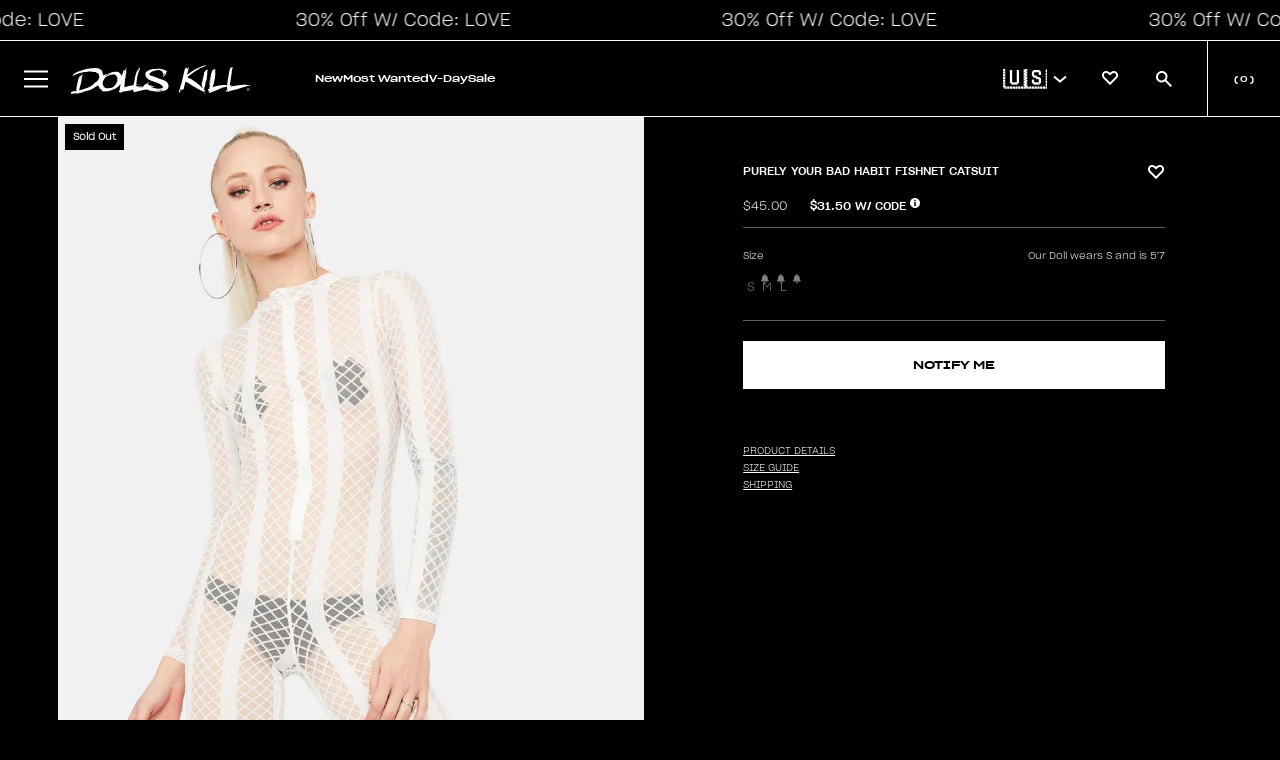

--- FILE ---
content_type: application/javascript; charset=UTF-8
request_url: https://js.shippedsuite.com/shopify/plus-store.js?shop=dolls-test.myshopify.com
body_size: -144
content:
var ShippedPlusStore;(()=>{var o,e;window.localStorage&&(window.localStorage.shopify_exchange_rate=null===(e=null===(o=window.Shopify)||void 0===o?void 0:o.currency)||void 0===e?void 0:e.rate),ShippedPlusStore={}})();

--- FILE ---
content_type: text/javascript
request_url: https://www.dollskill.com/cdn/shop/t/1207/assets/section-skinny-banner.js?v=171806653635082982941769454207
body_size: -130
content:
DK.skinnyTimer=function(time,id){var second=1e3,minute=second*60,hour=minute*60,day=hour*24;setInterval(function(){var myDate=new Date,now=myDate.toLocaleString("en-US",{timeZone:"America/Los_Angeles"});if(now=new Date(now).getTime(),distance=time-now,distance<0){$("#promo-container-".concat(id," .skinny-banner-timer")).hide();return}var days=Math.floor(distance/day).toString(),hrs=Math.floor(distance%day/hour).toString(),mins=Math.floor(distance%hour/minute).toString(),rem=Math.floor(distance%minute/second).toString();days.length==1&&(days="0"+days),hrs.length==1&&(hrs="0"+hrs),mins.length==1&&(mins="0"+mins),rem.length==1&&(rem="0"+rem),$(".skinny-banner-days-".concat(id)).text(days),$(".skinny-banner-hours-".concat(id)).text(hrs),$(".skinny-banner-minutes-".concat(id)).text(mins),$(".skinny-banner-seconds-".concat(id)).text(rem)},second)},DK.skinnyRotate=function(time,id){var slideCount=$("#skinny_banner-".concat(id," .skinny-slider .promo-container")).length;$("#skinny_banner-".concat(id)).width("100vw");var marginLeft=slideCount%2==0?"100vw":"0";$("#skinny_banner-".concat(id," .skinny-slider .promo-container")).width("100vw"),$("#skinny_banner-".concat(id," .skinny-slider")).css({width:"100vw"*slideCount,marginLeft:marginLeft}),slideCount>2&&$("#skinny_banner-".concat(id," .skinny-slider .promo-container:last-child")).prependTo("#skinny_banner-".concat(id," .skinny-slider")),setInterval(function(id2){$("#skinny_banner-".concat(id2," .skinny-slider")).animate({left:-$(window).width()},500,function(){$("#skinny_banner-".concat(id2," .skinny-slider .promo-container")).first().appendTo("#skinny_banner-".concat(id2," .skinny-slider")),$("#skinny_banner-".concat(id2," .skinny-slider")).css("left","")})},time,id)};
//# sourceMappingURL=/cdn/shop/t/1207/assets/section-skinny-banner.js.map?v=171806653635082982941769454207


--- FILE ---
content_type: text/javascript
request_url: https://www.dollskill.com/cdn/shop/t/1207/assets/theme.js?v=61918888528591928491769454225
body_size: 3218
content:
$(document).ready(function(){$("#account-link").click(function(){$("#account-link").text()=="Sign In"?($(".mobile-nav-container").removeClass("nav-slide"),DK.modalShadowHide(),initLogin()):window.location.assign("/account")}),$("#wishlist-link").click(function(){DK.customer?(DK.set("wishlistScroll",!1),window.location.assign("/pages/wishlist")):$("#account-link").trigger("click")});function initLogin2(){DK.modalShadowShow();var top=$("#header").height(),aptop=$("#airplane").outerHeight(),st=$(window).scrollTop(),diff=aptop-st;diff<0&&(diff=0),top=top+diff;var logintpl='<style>.wbox input{width: 300px;padding: 8px;border: 1px solid #b3b3b3;}.wbox-container{width:318px;margin:0 auto;}.wbox .forgot-pass:hover{cursor:pointer;text-decoration:underline;}.wbox .black-button{margin-top:24px;background-color:black;color:white;padding:8px;height:40px;font-size:14px;width:318px;text-transform:uppercase}.wbox .black-button:hover{cursor:pointer;opacity:0.7}.wbox h2{text-transform:uppercase;font-size:18px;}.wbox p{font-size:12px;}</style><div class="wbox-container"><h2 style="margin-top:80px;">Sign into your account</h2><input style="margin-top:24px;" type="text" id="email" placeholder="Email"><input style="margin-top:8px;" type="password" id="password" placeholder="Password"><button class="black-button" id="sign-in">Sign In</button><p style="margin-top:16px;" class="forgot-pass">Forgot your password?</p><p style="display:none;margin-top:16px;" class="red" id="login-error"></p><p style="margin:48px 0;border-top:1px solid black;">&nbsp;</p><h2>Not signed up yet?</h2><p style="margin-top:24px;">Sign up to checkout faster, track orders, create wishlists & more</p><p style="margin-top:8px;"><span style="width:33%;display:inline-block"><img src="//cdn.shopify.com/s/files/1/0634/6335/8721/t/1/assets/icon3.svg?v=65953629750879961921654893745"/><br/>Checkout Faster</span><span style="width:33%;display:inline-block"><img src="//cdn.shopify.com/s/files/1/0634/6335/8721/t/1/assets/Vector.svg?v=177774452175447916911654891641"/><br/>Wishlists</span><span style="width:33%;display:inline-block"><img src="//cdn.shopify.com/s/files/1/0634/6335/8721/t/1/assets/Fast-Delivery.svg?v=67189186323553349771654891636"/><br/>Order Tracking</span></p><p><button class="black-button" id="create-action">Create An Account</button></div>';$(".wbox").show().css("left",0).css("top",top+"px").css("text-align","center").html(logintpl),$("#sign-in").click(function(){var email=$("#email").val(),pass=$("#password").val(),regex=/^([a-zA-Z0-9_.+-])+\@(([a-zA-Z0-9-])+\.)+([a-zA-Z0-9]{2,4})+$/,isEmail=regex.test(email),errortarget=$("#login-error");if(errortarget.html(" ").hide(),isEmail)if(email.length>0)if(pass.length>0){var test=DK.getQuery("checkout_url");test||(test=""),DK.api("POST","/customers",{dkemail:email,dkpass:pass,return_to:test},function(r){if(r.status==1){DK.set("em",email.toLowerCase());var uri="/account/login/multipass/"+r.token;window.location.assign(uri)}else errortarget.html("Email/Password incorrect.").show()})}else errortarget.html("Please enter a password.").show();else errortarget.html("Please enter an email.").show();else errortarget.html("Please enter an email.").show()}),$(".forgot-pass").click(function(){var email=$("#email").val();DK.api("POST","/customers/recovery",{dkemail:email},function(r){if(r.status==1){var html=`<p data-test-id="v1--forgot-password-success" style="margin-top:10px;">We have sent instructions on how to reset your password to your email! Please follow the link to reset your password. <br /><br /><span style="text-decoration: underline; cursor: pointer" onclick="$('#overlay').trigger('click');">Click here to close this window</span></p>`;$(".wbox-container").html(html)}else $("#login-error").show().html("An error occured with your password recovery.")})}),$("#create-action").click(function(){var tpl='<input style="margin-top:80px;" type="text" id="firstname" placeholder="First Name"><input style="margin-top:8px;" type="text" id="lastname" placeholder="Last Name"><input style="margin-top:8px;" type="text" id="email" placeholder="Email"><input style="margin-top:8px;" type="password" id="password" placeholder="Password"><button class="black-button" id="create-account">Create An Account</button><p class="red" id="creation-error" style="margin-top:24px;display:none;"></p>';$(".wbox-container").html(tpl),$("#create-account").click(function(){var errorDiv=$("#creation-error"),firstname=$("#firstname").val(),lastname=$("#lastname").val(),email=$("#email").val(),pass=$("#password").val();errorDiv.hide().html(" "),firstname.length>0?lastname.length>0?pass.length>0?email.length>0?DK.api("POST","/customers/new",{dkemail:email,dkpass:pass,dkfirstname:firstname,dklastname:lastname},function(r){if(r.status==1){const options={method:"POST",headers:{revision:"2023-07-15","content-type":"application/json"},body:JSON.stringify({data:{type:"subscription",attributes:{profile:{data:{type:"profile",attributes:{email}}}},relationships:{list:{data:{type:"list",id:"TSzhLM"}}}}})};fetch("https://a.klaviyo.com/client/subscriptions/?company_id=bFUiBy",options).then(response=>response.json()).then(response=>console.log(response)).catch(err=>console.error(err)),DK.set("em",email.toLowerCase()),window.location.assign("/account/login/multipass/"+r.token)}else errorDiv.html(r.error_message).show()}):errorDiv.html("Email cannot be empty").show():errorDiv.html("Password cannot be empty").show():errorDiv.html("Last name cannot be empty").show():errorDiv.html("First name cannot be empty").show()})})}function initLogin(){var logintpl='<div style="width:100%;margin:0 auto;text-align:center" class="acctlogin"><h1>Account Login</h1><div id="account-content-area"><p style="padding-top:10px;">Enter your e-mail to login/create an account</p><div class="account-login" data-test-id="v1--login-form"><div class="field"><input type="email" class="f100" name="customer[email]" id="CustomerEmail" autocomplete="email" autocorrect="off" autocapitalize="off" placeholder="E-Mail Address"></div><p><button data-test-id="login-button" class="login-button">LOGIN</button></p><p class="hide red" id="email-error" data-test-id="v1--login-error">Please enter a valid email BB.</p></div></div>';DK.darkboxContent(logintpl,{background:"#000 url(https://cdn.shopify.com/s/files/1/0634/6335/8721/files/main-background.jpg?v=1694118930) no-repeat top center","background-position":"50% 50%","-webkit-background-size":"cover"}),DK.isMobile||$("#CustomerEmail").focus(),$("#CustomerEmail").on("keypress",function(e){e.which==13&&loginscreen()}),$(".login-button").click(function(){loginscreen()})}function loginscreen(){$("#email-error").hide();var email=$("#CustomerEmail").val(),regex=/^([a-zA-Z0-9_.+-])+\@(([a-zA-Z0-9-])+\.)+([a-zA-Z0-9]{2,4})+$/,isEmail=regex.test(email);if(isEmail){if($(".login-button").hasClass("loading-button"))return!1;$(".login-button").html('<i class="fa-solid fa-spinner fa-spin-pulse"></i> LOADING...').addClass("loading-button"),loginlocation="login",typeof DK.loginContext=="string"&&(loginlocation=DK.loginContext),DK.emailCapture(email,loginlocation),DK.api("POST","/customers",{dkemail:email},function(r){r.status==1?passwordscreen(email):displaycreation(email),$(".login-button").html("LOGIN").removeClass("loading-button")})}else $("#email-error").show()}function displaycreation(email){var logintpl='<div id="account-content-area"><p style="padding-top:10px;">Create your account</p><div class="account-login" data-test-id="v1--create-account-form"><div class="field"><input class="f100" type="text" name="customer[first_name]" id="CustomerFirstName" placeholder="First Name"><input class="f100" type="text" name="customer[last_name]" id="CustomerLastName" placeholder="Last Name"><input class="f100" type="password" name="customer[password]" id="CustomerPassword" placeholder="Password"></div><p><button class="create-button">CREATE</button></p><p class="hide red" id="creation-error data-test-id="v1--create-account-error"></p></div>';$("#account-content-area").html(logintpl),$("#CustomerFirstName").focus(),$("#CustomerPassword").on("keypress",function(e){e.which==13&&postprofile(email)}),$(".create-button").click(function(){postprofile(email)})}function postprofile(email){var firstName=$("#CustomerFirstName").val(),lastName=$("#CustomerLastName").val(),password=$("#CustomerPassword").val(),errorDiv=$("#creation-error");if(errorDiv.hide(),firstName.length>0)if(lastName.length>0)if(password.length>0){if($(".create-button").hasClass("loading-button"))return!1;$(".create-button").html('<i class="fa-solid fa-spinner fa-spin-pulse"></i> CREATING...').addClass("loading-button"),DK.api("POST","/customers/new",{dkemail:email,dkpass:password,dkfirstname:firstName,dklastname:lastName},function(r){if(r.status==1){const options={method:"POST",headers:{revision:"2023-07-15","content-type":"application/json"},body:JSON.stringify({data:{type:"subscription",attributes:{profile:{data:{type:"profile",attributes:{email}}}},relationships:{list:{data:{type:"list",id:"TSzhLM"}}}}})};fetch("https://a.klaviyo.com/client/subscriptions/?company_id=bFUiBy",options).then(response=>response.json()).then(response=>console.log(response)).catch(err=>console.error(err)),DK.set("em",email.toLowerCase()),window.location.assign("/account/login/multipass/"+r.token)}else $(".create-button").html("CREATE").removeClass("loading-button"),errorDiv.html(r.error_message)})}else errorDiv.html("Password cannot be empty").show();else errorDiv.html("Last name cannot be empty").show();else errorDiv.html("First name cannot be empty").show()}function passwordscreen(email){$("h1",$("#darkbox")).html("Enter Your Password");var logintpl=`<div id="account-content-area"><p class="loginmessaging" style="padding-top:10px;">We found your OG account! Enter your password to login. If your password doesn't work, <span class="forgot-password" style="text-decoration: underline; cursor: pointer;">click here to reset</span>. Our website got a makeover and we're exxxcited to share our new lewk with you <3</p><div class="account-login"><div class="field"><input class="f100" type="password"a name="customer[password]" id="CustomerPassword" placeholder="Password"></div><p><button data-test-id="login-button" class="login-button">LOGIN</button></p><p class="red forgot-password" style="text-decoration:underline;cursor:pointer;">Forgot password?</p><p data-test-id="v1--login-error-password" class="hide red" id="password-error">Password is incorrect.</p><p data-test-id="v1--recovery-email-error" class="hide red" id="recovery-error">Error sending recovery email.</p></div>`;if($("#account-content-area").html(logintpl),$("#CustomerPassword").focus(),$("#CustomerPassword").on("keypress",function(e){e.which==13&&verifypassword(email)}),$(".login-button").click(function(){verifypassword(email)}),$(".forgot-password").hasClass("loading-button"))return!1;$(".forgot-password").click(function(){$("#recover-email").hide(),$(".forgot-password").addClass("loading-button"),DK.api("POST","/customers/recovery",{dkemail:email},function(r){if(r.status==1){var logintpl2=`<p data-test-id="v1--forgot-password-success" style="padding-top:10px;">We have sent instructions on how to reset your password to your email! Please follow the link to reset your password. <br /><br /><span style="text-decoration: underline; cursor: pointer" onclick="$('#darkbox-header-closer').trigger('click');">Click here to close this window</span></p>`;$("#account-content-area").html(logintpl2)}else $("#recover-email").show();$(".forgot-password").removeClass("loading-button")})})}var recoverPass=!1,customeremail=!1,key=!1,pathParams=window.location.search;pathParams=pathParams.substring(1),pathParams=pathParams.split("&"),$.each(pathParams,function(){var kv=this.split("="),k=kv[0],v=kv[1];k=="recoverpass"&&(recoverPass=!0),k=="ekey"&&(recoverPass=!0,key=v),k=="email"&&(customerEmail=decodeURIComponent(v))}),recoverPass&&resetPass(key,customerEmail);function resetPass(key2,email){var tpl='<div style="width:100%;margin:0 auto;text-align:center" class="acctlogin"><h1>Reset Your Password</h1><div id="account-content-area"><p style="padding-top:10px;">Choose a new password below, this will not create a new account.</p><div class="account-login" data-test-id="v1--reset-password-form"><div class="field"><input type="password" class="f100" name="customer[password]" id="CustomerPassword" autocorrect="off" autocapitalize="off" placeholder="Password"></div><div class="field"><input type="password" class="f100" name="customer[passwordconfirm]" id="CustomerPasswordConfirm" autocorrect="off" autocapitalize="off" placeholder="Password Confirm"></div><p><button data-test-id="login-button" class="login-button">UPDATE PASSWORD</button></p><p data-test-id="v1--reset-password-match-error" class="hide red" id="password-error">Both passwords should match.</p></div></div>';DK.darkboxContent(tpl,{background:"#000 url(https://cdn.shopify.com/s/files/1/0634/6335/8721/files/main-background.jpg?v=1694118930) no-repeat top center","background-position":"50% 50%","-webkit-background-size":"cover"});var errortarget=$("#password-error");$(".login-button").click(function(){errortarget.hide();var pass=$("#CustomerPassword").val(),cpass=$("#CustomerPasswordConfirm").val();pass.length>0?cpass.length>0?pass==cpass?DK.api("PATCH","/customers",{np:pass,apikey:key2,email},function(patch){if(patch.status==1)DK.set("em",email.toLowerCase()),$("#account-content-area").html("Successfully updated your password, redirecting you now..."),window.setTimeout(function(){window.location.assign("/account/login/multipass/"+patch.token)},900);else{var errormessage="There was an error updating your password.";typeof patch.error_message<"u"&&(errormessage=patch.error_message),errortarget.html(errormessage).show()}$("#update-password-button").html("UPDATE").removeClass("loading-button")}):errortarget.show().html("Password and password confirmation should match."):errortarget.show().html("Please enter a password confirmation"):errortarget.show().html("Please enter a password")})}function verifypassword(email){var password=$("#CustomerPassword").val();if($("#password-error").hide(),password.length>0){if($(".login-button").hasClass("loading-button"))return!1;$(".login-button").html('<i class="fa-solid fa-spinner fa-spin-pulse"></i> LOADING...').addClass("loading-button");var test=DK.getQuery("checkout_url");test||(test=""),DK.get("maybe_wishlist_item")&&(test=window.location.href),DK.api("POST","/customers",{dkemail:email,dkpass:password,return_to:test},function(r){if(r.status==1){DK.set("em",email.toLowerCase());var uri="/account/login/multipass/"+r.token;window.location.assign(uri)}else $("#password-error").show(),$("#CustomerPassword").val("").focus();$(".login-button").text("LOGIN").removeClass("loading-button")})}}$("span.jss25").click(function(){DK.renderCart()});var gbe=1;gbe||($(".localization").click(function(){var tgt=$("#localization-options"),lico=$("#l-icon");tgt.attr("data-status")==0?(lico.removeClass("fa-chevron-down").addClass("fa-chevron-up"),tgt.show(),tgt.attr("data-status",1)):(lico.removeClass("fa-chevron-up").addClass("fa-chevron-down"),tgt.hide(),tgt.attr("data-status",0))}),$("span[data-country-code]").click(function(){var cc=$(this).attr("data-country-code");$("input[name=country_code]").val(cc),$("#localeform").submit()})),DK.lock=!1;var c=Shopify.country,market=c;DK.globalBanners(market),DK.airplanes(market),svg="https://cdn.shopify.com/s/files/1/0634/6335/8721/t/1/assets/"+c.toLowerCase()+".svg?v=1669926860",$("object[data-current-flag]").attr("data",svg);var gbe=1;gbe?$("span",$(".localization")).html(c+' <i class="fa fa-chevron-right"></i>'):$("span",$(".localization")).prepend(Shopify.currency.active+" "),dataLayer.push({event:"pageview"}),typeof triggerAccount=="boolean"&&$("#account-link").trigger("click")}),document.addEventListener("DOMContentLoaded",function(){document.addEventListener("click",function(e){let{target}=e;for(;target&&target!==document&&target!==null&&target.nodeName!=="INPUT";)if(target.dataset?.ampedType){document.activeElement.blur();break}else target=target?.parentElement});const skinnyBanner=document.querySelector(".skinny-banner"),skinnyBannerHeight=skinnyBanner?skinnyBanner.offsetHeight:0;document.documentElement.style.setProperty("--skinny-banner-height",`${skinnyBannerHeight}px`);const setDataHeaderHeight=()=>{const dataHeader=document.querySelector("section[data-header]"),dataHeaderHeight=dataHeader?dataHeader.offsetHeight:0;document.documentElement.style.setProperty("--data-header-height",`${dataHeaderHeight}px`)};setDataHeaderHeight(),window.addEventListener("resize",setDataHeaderHeight),document.querySelector("body").classList.remove("tw-opacity-0")});
//# sourceMappingURL=/cdn/shop/t/1207/assets/theme.js.map?v=61918888528591928491769454225
